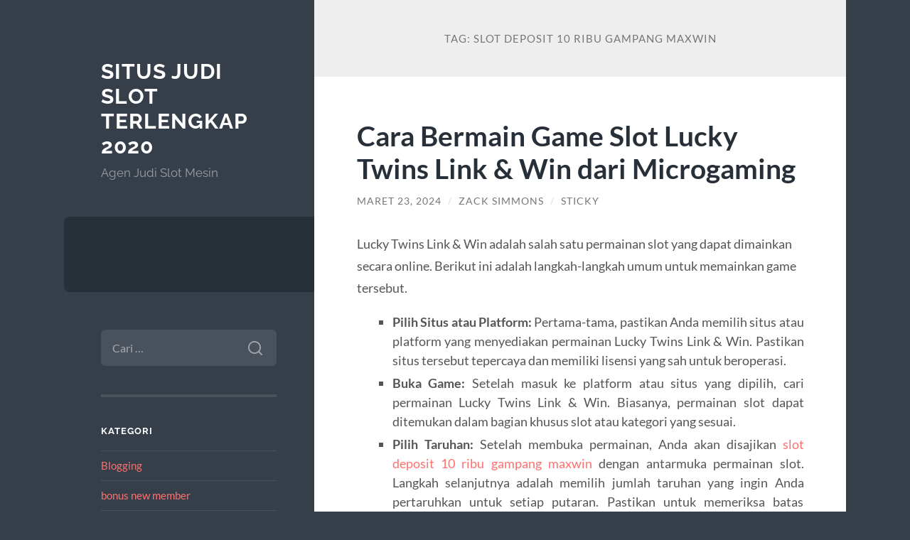

--- FILE ---
content_type: text/html; charset=UTF-8
request_url: https://buildyourlifetoorder.com/tag/slot-deposit-10-ribu-gampang-maxwin/
body_size: 10752
content:
<!DOCTYPE html>

<html lang="id">

	<head>

		<meta charset="UTF-8">
		<meta name="viewport" content="width=device-width, initial-scale=1.0" >

		<link rel="profile" href="https://gmpg.org/xfn/11">

		<meta name='robots' content='index, follow, max-image-preview:large, max-snippet:-1, max-video-preview:-1' />

	<!-- This site is optimized with the Yoast SEO plugin v26.8 - https://yoast.com/product/yoast-seo-wordpress/ -->
	<title>slot deposit 10 ribu gampang maxwin Archives - Situs Judi Slot Terlengkap 2020</title>
	<link rel="canonical" href="https://buildyourlifetoorder.com/tag/slot-deposit-10-ribu-gampang-maxwin/" />
	<meta property="og:locale" content="id_ID" />
	<meta property="og:type" content="article" />
	<meta property="og:title" content="slot deposit 10 ribu gampang maxwin Archives - Situs Judi Slot Terlengkap 2020" />
	<meta property="og:url" content="https://buildyourlifetoorder.com/tag/slot-deposit-10-ribu-gampang-maxwin/" />
	<meta property="og:site_name" content="Situs Judi Slot Terlengkap 2020" />
	<meta name="twitter:card" content="summary_large_image" />
	<script type="application/ld+json" class="yoast-schema-graph">{"@context":"https://schema.org","@graph":[{"@type":"CollectionPage","@id":"https://buildyourlifetoorder.com/tag/slot-deposit-10-ribu-gampang-maxwin/","url":"https://buildyourlifetoorder.com/tag/slot-deposit-10-ribu-gampang-maxwin/","name":"slot deposit 10 ribu gampang maxwin Archives - Situs Judi Slot Terlengkap 2020","isPartOf":{"@id":"https://buildyourlifetoorder.com/#website"},"breadcrumb":{"@id":"https://buildyourlifetoorder.com/tag/slot-deposit-10-ribu-gampang-maxwin/#breadcrumb"},"inLanguage":"id"},{"@type":"BreadcrumbList","@id":"https://buildyourlifetoorder.com/tag/slot-deposit-10-ribu-gampang-maxwin/#breadcrumb","itemListElement":[{"@type":"ListItem","position":1,"name":"Home","item":"https://buildyourlifetoorder.com/"},{"@type":"ListItem","position":2,"name":"slot deposit 10 ribu gampang maxwin"}]},{"@type":"WebSite","@id":"https://buildyourlifetoorder.com/#website","url":"https://buildyourlifetoorder.com/","name":"Situs Judi Slot Terlengkap 2020","description":"Agen Judi Slot Mesin","potentialAction":[{"@type":"SearchAction","target":{"@type":"EntryPoint","urlTemplate":"https://buildyourlifetoorder.com/?s={search_term_string}"},"query-input":{"@type":"PropertyValueSpecification","valueRequired":true,"valueName":"search_term_string"}}],"inLanguage":"id"}]}</script>
	<!-- / Yoast SEO plugin. -->


<link rel="alternate" type="application/rss+xml" title="Situs Judi Slot Terlengkap 2020 &raquo; Feed" href="https://buildyourlifetoorder.com/feed/" />
<link rel="alternate" type="application/rss+xml" title="Situs Judi Slot Terlengkap 2020 &raquo; Umpan Komentar" href="https://buildyourlifetoorder.com/comments/feed/" />
<link rel="alternate" type="application/rss+xml" title="Situs Judi Slot Terlengkap 2020 &raquo; slot deposit 10 ribu gampang maxwin Umpan Tag" href="https://buildyourlifetoorder.com/tag/slot-deposit-10-ribu-gampang-maxwin/feed/" />
<style id='wp-img-auto-sizes-contain-inline-css' type='text/css'>
img:is([sizes=auto i],[sizes^="auto," i]){contain-intrinsic-size:3000px 1500px}
/*# sourceURL=wp-img-auto-sizes-contain-inline-css */
</style>
<style id='wp-emoji-styles-inline-css' type='text/css'>

	img.wp-smiley, img.emoji {
		display: inline !important;
		border: none !important;
		box-shadow: none !important;
		height: 1em !important;
		width: 1em !important;
		margin: 0 0.07em !important;
		vertical-align: -0.1em !important;
		background: none !important;
		padding: 0 !important;
	}
/*# sourceURL=wp-emoji-styles-inline-css */
</style>
<style id='wp-block-library-inline-css' type='text/css'>
:root{--wp-block-synced-color:#7a00df;--wp-block-synced-color--rgb:122,0,223;--wp-bound-block-color:var(--wp-block-synced-color);--wp-editor-canvas-background:#ddd;--wp-admin-theme-color:#007cba;--wp-admin-theme-color--rgb:0,124,186;--wp-admin-theme-color-darker-10:#006ba1;--wp-admin-theme-color-darker-10--rgb:0,107,160.5;--wp-admin-theme-color-darker-20:#005a87;--wp-admin-theme-color-darker-20--rgb:0,90,135;--wp-admin-border-width-focus:2px}@media (min-resolution:192dpi){:root{--wp-admin-border-width-focus:1.5px}}.wp-element-button{cursor:pointer}:root .has-very-light-gray-background-color{background-color:#eee}:root .has-very-dark-gray-background-color{background-color:#313131}:root .has-very-light-gray-color{color:#eee}:root .has-very-dark-gray-color{color:#313131}:root .has-vivid-green-cyan-to-vivid-cyan-blue-gradient-background{background:linear-gradient(135deg,#00d084,#0693e3)}:root .has-purple-crush-gradient-background{background:linear-gradient(135deg,#34e2e4,#4721fb 50%,#ab1dfe)}:root .has-hazy-dawn-gradient-background{background:linear-gradient(135deg,#faaca8,#dad0ec)}:root .has-subdued-olive-gradient-background{background:linear-gradient(135deg,#fafae1,#67a671)}:root .has-atomic-cream-gradient-background{background:linear-gradient(135deg,#fdd79a,#004a59)}:root .has-nightshade-gradient-background{background:linear-gradient(135deg,#330968,#31cdcf)}:root .has-midnight-gradient-background{background:linear-gradient(135deg,#020381,#2874fc)}:root{--wp--preset--font-size--normal:16px;--wp--preset--font-size--huge:42px}.has-regular-font-size{font-size:1em}.has-larger-font-size{font-size:2.625em}.has-normal-font-size{font-size:var(--wp--preset--font-size--normal)}.has-huge-font-size{font-size:var(--wp--preset--font-size--huge)}.has-text-align-center{text-align:center}.has-text-align-left{text-align:left}.has-text-align-right{text-align:right}.has-fit-text{white-space:nowrap!important}#end-resizable-editor-section{display:none}.aligncenter{clear:both}.items-justified-left{justify-content:flex-start}.items-justified-center{justify-content:center}.items-justified-right{justify-content:flex-end}.items-justified-space-between{justify-content:space-between}.screen-reader-text{border:0;clip-path:inset(50%);height:1px;margin:-1px;overflow:hidden;padding:0;position:absolute;width:1px;word-wrap:normal!important}.screen-reader-text:focus{background-color:#ddd;clip-path:none;color:#444;display:block;font-size:1em;height:auto;left:5px;line-height:normal;padding:15px 23px 14px;text-decoration:none;top:5px;width:auto;z-index:100000}html :where(.has-border-color){border-style:solid}html :where([style*=border-top-color]){border-top-style:solid}html :where([style*=border-right-color]){border-right-style:solid}html :where([style*=border-bottom-color]){border-bottom-style:solid}html :where([style*=border-left-color]){border-left-style:solid}html :where([style*=border-width]){border-style:solid}html :where([style*=border-top-width]){border-top-style:solid}html :where([style*=border-right-width]){border-right-style:solid}html :where([style*=border-bottom-width]){border-bottom-style:solid}html :where([style*=border-left-width]){border-left-style:solid}html :where(img[class*=wp-image-]){height:auto;max-width:100%}:where(figure){margin:0 0 1em}html :where(.is-position-sticky){--wp-admin--admin-bar--position-offset:var(--wp-admin--admin-bar--height,0px)}@media screen and (max-width:600px){html :where(.is-position-sticky){--wp-admin--admin-bar--position-offset:0px}}

/*# sourceURL=wp-block-library-inline-css */
</style><style id='global-styles-inline-css' type='text/css'>
:root{--wp--preset--aspect-ratio--square: 1;--wp--preset--aspect-ratio--4-3: 4/3;--wp--preset--aspect-ratio--3-4: 3/4;--wp--preset--aspect-ratio--3-2: 3/2;--wp--preset--aspect-ratio--2-3: 2/3;--wp--preset--aspect-ratio--16-9: 16/9;--wp--preset--aspect-ratio--9-16: 9/16;--wp--preset--color--black: #272F38;--wp--preset--color--cyan-bluish-gray: #abb8c3;--wp--preset--color--white: #fff;--wp--preset--color--pale-pink: #f78da7;--wp--preset--color--vivid-red: #cf2e2e;--wp--preset--color--luminous-vivid-orange: #ff6900;--wp--preset--color--luminous-vivid-amber: #fcb900;--wp--preset--color--light-green-cyan: #7bdcb5;--wp--preset--color--vivid-green-cyan: #00d084;--wp--preset--color--pale-cyan-blue: #8ed1fc;--wp--preset--color--vivid-cyan-blue: #0693e3;--wp--preset--color--vivid-purple: #9b51e0;--wp--preset--color--accent: #FF706C;--wp--preset--color--dark-gray: #444;--wp--preset--color--medium-gray: #666;--wp--preset--color--light-gray: #888;--wp--preset--gradient--vivid-cyan-blue-to-vivid-purple: linear-gradient(135deg,rgb(6,147,227) 0%,rgb(155,81,224) 100%);--wp--preset--gradient--light-green-cyan-to-vivid-green-cyan: linear-gradient(135deg,rgb(122,220,180) 0%,rgb(0,208,130) 100%);--wp--preset--gradient--luminous-vivid-amber-to-luminous-vivid-orange: linear-gradient(135deg,rgb(252,185,0) 0%,rgb(255,105,0) 100%);--wp--preset--gradient--luminous-vivid-orange-to-vivid-red: linear-gradient(135deg,rgb(255,105,0) 0%,rgb(207,46,46) 100%);--wp--preset--gradient--very-light-gray-to-cyan-bluish-gray: linear-gradient(135deg,rgb(238,238,238) 0%,rgb(169,184,195) 100%);--wp--preset--gradient--cool-to-warm-spectrum: linear-gradient(135deg,rgb(74,234,220) 0%,rgb(151,120,209) 20%,rgb(207,42,186) 40%,rgb(238,44,130) 60%,rgb(251,105,98) 80%,rgb(254,248,76) 100%);--wp--preset--gradient--blush-light-purple: linear-gradient(135deg,rgb(255,206,236) 0%,rgb(152,150,240) 100%);--wp--preset--gradient--blush-bordeaux: linear-gradient(135deg,rgb(254,205,165) 0%,rgb(254,45,45) 50%,rgb(107,0,62) 100%);--wp--preset--gradient--luminous-dusk: linear-gradient(135deg,rgb(255,203,112) 0%,rgb(199,81,192) 50%,rgb(65,88,208) 100%);--wp--preset--gradient--pale-ocean: linear-gradient(135deg,rgb(255,245,203) 0%,rgb(182,227,212) 50%,rgb(51,167,181) 100%);--wp--preset--gradient--electric-grass: linear-gradient(135deg,rgb(202,248,128) 0%,rgb(113,206,126) 100%);--wp--preset--gradient--midnight: linear-gradient(135deg,rgb(2,3,129) 0%,rgb(40,116,252) 100%);--wp--preset--font-size--small: 16px;--wp--preset--font-size--medium: 20px;--wp--preset--font-size--large: 24px;--wp--preset--font-size--x-large: 42px;--wp--preset--font-size--regular: 18px;--wp--preset--font-size--larger: 32px;--wp--preset--spacing--20: 0.44rem;--wp--preset--spacing--30: 0.67rem;--wp--preset--spacing--40: 1rem;--wp--preset--spacing--50: 1.5rem;--wp--preset--spacing--60: 2.25rem;--wp--preset--spacing--70: 3.38rem;--wp--preset--spacing--80: 5.06rem;--wp--preset--shadow--natural: 6px 6px 9px rgba(0, 0, 0, 0.2);--wp--preset--shadow--deep: 12px 12px 50px rgba(0, 0, 0, 0.4);--wp--preset--shadow--sharp: 6px 6px 0px rgba(0, 0, 0, 0.2);--wp--preset--shadow--outlined: 6px 6px 0px -3px rgb(255, 255, 255), 6px 6px rgb(0, 0, 0);--wp--preset--shadow--crisp: 6px 6px 0px rgb(0, 0, 0);}:where(.is-layout-flex){gap: 0.5em;}:where(.is-layout-grid){gap: 0.5em;}body .is-layout-flex{display: flex;}.is-layout-flex{flex-wrap: wrap;align-items: center;}.is-layout-flex > :is(*, div){margin: 0;}body .is-layout-grid{display: grid;}.is-layout-grid > :is(*, div){margin: 0;}:where(.wp-block-columns.is-layout-flex){gap: 2em;}:where(.wp-block-columns.is-layout-grid){gap: 2em;}:where(.wp-block-post-template.is-layout-flex){gap: 1.25em;}:where(.wp-block-post-template.is-layout-grid){gap: 1.25em;}.has-black-color{color: var(--wp--preset--color--black) !important;}.has-cyan-bluish-gray-color{color: var(--wp--preset--color--cyan-bluish-gray) !important;}.has-white-color{color: var(--wp--preset--color--white) !important;}.has-pale-pink-color{color: var(--wp--preset--color--pale-pink) !important;}.has-vivid-red-color{color: var(--wp--preset--color--vivid-red) !important;}.has-luminous-vivid-orange-color{color: var(--wp--preset--color--luminous-vivid-orange) !important;}.has-luminous-vivid-amber-color{color: var(--wp--preset--color--luminous-vivid-amber) !important;}.has-light-green-cyan-color{color: var(--wp--preset--color--light-green-cyan) !important;}.has-vivid-green-cyan-color{color: var(--wp--preset--color--vivid-green-cyan) !important;}.has-pale-cyan-blue-color{color: var(--wp--preset--color--pale-cyan-blue) !important;}.has-vivid-cyan-blue-color{color: var(--wp--preset--color--vivid-cyan-blue) !important;}.has-vivid-purple-color{color: var(--wp--preset--color--vivid-purple) !important;}.has-black-background-color{background-color: var(--wp--preset--color--black) !important;}.has-cyan-bluish-gray-background-color{background-color: var(--wp--preset--color--cyan-bluish-gray) !important;}.has-white-background-color{background-color: var(--wp--preset--color--white) !important;}.has-pale-pink-background-color{background-color: var(--wp--preset--color--pale-pink) !important;}.has-vivid-red-background-color{background-color: var(--wp--preset--color--vivid-red) !important;}.has-luminous-vivid-orange-background-color{background-color: var(--wp--preset--color--luminous-vivid-orange) !important;}.has-luminous-vivid-amber-background-color{background-color: var(--wp--preset--color--luminous-vivid-amber) !important;}.has-light-green-cyan-background-color{background-color: var(--wp--preset--color--light-green-cyan) !important;}.has-vivid-green-cyan-background-color{background-color: var(--wp--preset--color--vivid-green-cyan) !important;}.has-pale-cyan-blue-background-color{background-color: var(--wp--preset--color--pale-cyan-blue) !important;}.has-vivid-cyan-blue-background-color{background-color: var(--wp--preset--color--vivid-cyan-blue) !important;}.has-vivid-purple-background-color{background-color: var(--wp--preset--color--vivid-purple) !important;}.has-black-border-color{border-color: var(--wp--preset--color--black) !important;}.has-cyan-bluish-gray-border-color{border-color: var(--wp--preset--color--cyan-bluish-gray) !important;}.has-white-border-color{border-color: var(--wp--preset--color--white) !important;}.has-pale-pink-border-color{border-color: var(--wp--preset--color--pale-pink) !important;}.has-vivid-red-border-color{border-color: var(--wp--preset--color--vivid-red) !important;}.has-luminous-vivid-orange-border-color{border-color: var(--wp--preset--color--luminous-vivid-orange) !important;}.has-luminous-vivid-amber-border-color{border-color: var(--wp--preset--color--luminous-vivid-amber) !important;}.has-light-green-cyan-border-color{border-color: var(--wp--preset--color--light-green-cyan) !important;}.has-vivid-green-cyan-border-color{border-color: var(--wp--preset--color--vivid-green-cyan) !important;}.has-pale-cyan-blue-border-color{border-color: var(--wp--preset--color--pale-cyan-blue) !important;}.has-vivid-cyan-blue-border-color{border-color: var(--wp--preset--color--vivid-cyan-blue) !important;}.has-vivid-purple-border-color{border-color: var(--wp--preset--color--vivid-purple) !important;}.has-vivid-cyan-blue-to-vivid-purple-gradient-background{background: var(--wp--preset--gradient--vivid-cyan-blue-to-vivid-purple) !important;}.has-light-green-cyan-to-vivid-green-cyan-gradient-background{background: var(--wp--preset--gradient--light-green-cyan-to-vivid-green-cyan) !important;}.has-luminous-vivid-amber-to-luminous-vivid-orange-gradient-background{background: var(--wp--preset--gradient--luminous-vivid-amber-to-luminous-vivid-orange) !important;}.has-luminous-vivid-orange-to-vivid-red-gradient-background{background: var(--wp--preset--gradient--luminous-vivid-orange-to-vivid-red) !important;}.has-very-light-gray-to-cyan-bluish-gray-gradient-background{background: var(--wp--preset--gradient--very-light-gray-to-cyan-bluish-gray) !important;}.has-cool-to-warm-spectrum-gradient-background{background: var(--wp--preset--gradient--cool-to-warm-spectrum) !important;}.has-blush-light-purple-gradient-background{background: var(--wp--preset--gradient--blush-light-purple) !important;}.has-blush-bordeaux-gradient-background{background: var(--wp--preset--gradient--blush-bordeaux) !important;}.has-luminous-dusk-gradient-background{background: var(--wp--preset--gradient--luminous-dusk) !important;}.has-pale-ocean-gradient-background{background: var(--wp--preset--gradient--pale-ocean) !important;}.has-electric-grass-gradient-background{background: var(--wp--preset--gradient--electric-grass) !important;}.has-midnight-gradient-background{background: var(--wp--preset--gradient--midnight) !important;}.has-small-font-size{font-size: var(--wp--preset--font-size--small) !important;}.has-medium-font-size{font-size: var(--wp--preset--font-size--medium) !important;}.has-large-font-size{font-size: var(--wp--preset--font-size--large) !important;}.has-x-large-font-size{font-size: var(--wp--preset--font-size--x-large) !important;}
/*# sourceURL=global-styles-inline-css */
</style>

<style id='classic-theme-styles-inline-css' type='text/css'>
/*! This file is auto-generated */
.wp-block-button__link{color:#fff;background-color:#32373c;border-radius:9999px;box-shadow:none;text-decoration:none;padding:calc(.667em + 2px) calc(1.333em + 2px);font-size:1.125em}.wp-block-file__button{background:#32373c;color:#fff;text-decoration:none}
/*# sourceURL=/wp-includes/css/classic-themes.min.css */
</style>
<link rel='stylesheet' id='wilson_fonts-css' href='https://buildyourlifetoorder.com/wp-content/themes/wilson/assets/css/fonts.css?ver=6.9' type='text/css' media='all' />
<link rel='stylesheet' id='wilson_style-css' href='https://buildyourlifetoorder.com/wp-content/themes/wilson/style.css?ver=2.1.3' type='text/css' media='all' />
<script type="text/javascript" src="https://buildyourlifetoorder.com/wp-includes/js/jquery/jquery.min.js?ver=3.7.1" id="jquery-core-js"></script>
<script type="text/javascript" src="https://buildyourlifetoorder.com/wp-includes/js/jquery/jquery-migrate.min.js?ver=3.4.1" id="jquery-migrate-js"></script>
<script type="text/javascript" src="https://buildyourlifetoorder.com/wp-content/themes/wilson/assets/js/global.js?ver=2.1.3" id="wilson_global-js"></script>
<link rel="https://api.w.org/" href="https://buildyourlifetoorder.com/wp-json/" /><link rel="alternate" title="JSON" type="application/json" href="https://buildyourlifetoorder.com/wp-json/wp/v2/tags/522" /><link rel="EditURI" type="application/rsd+xml" title="RSD" href="https://buildyourlifetoorder.com/xmlrpc.php?rsd" />
<meta name="generator" content="WordPress 6.9" />

	</head>
	
	<body class="archive tag tag-slot-deposit-10-ribu-gampang-maxwin tag-522 wp-theme-wilson">

		
		<a class="skip-link button" href="#site-content">Skip to the content</a>
	
		<div class="wrapper">
	
			<header class="sidebar" id="site-header">
							
				<div class="blog-header">

									
						<div class="blog-info">
						
															<div class="blog-title">
									<a href="https://buildyourlifetoorder.com" rel="home">Situs Judi Slot Terlengkap 2020</a>
								</div>
														
															<p class="blog-description">Agen Judi Slot Mesin</p>
													
						</div><!-- .blog-info -->
						
					
				</div><!-- .blog-header -->
				
				<div class="nav-toggle toggle">
				
					<p>
						<span class="show">Show menu</span>
						<span class="hide">Hide menu</span>
					</p>
				
					<div class="bars">
							
						<div class="bar"></div>
						<div class="bar"></div>
						<div class="bar"></div>
						
						<div class="clear"></div>
						
					</div><!-- .bars -->
				
				</div><!-- .nav-toggle -->
				
				<div class="blog-menu">
			
					<ul class="navigation">
					
																		
					</ul><!-- .navigation -->
				</div><!-- .blog-menu -->
				
				<div class="mobile-menu">
						 
					<ul class="navigation">
					
												
					</ul>
					 
				</div><!-- .mobile-menu -->
				
				
					<div class="widgets" role="complementary">
					
						<div id="search-2" class="widget widget_search"><div class="widget-content"><form role="search" method="get" class="search-form" action="https://buildyourlifetoorder.com/">
				<label>
					<span class="screen-reader-text">Cari untuk:</span>
					<input type="search" class="search-field" placeholder="Cari &hellip;" value="" name="s" />
				</label>
				<input type="submit" class="search-submit" value="Cari" />
			</form></div></div><div id="categories-2" class="widget widget_categories"><div class="widget-content"><h3 class="widget-title">Kategori</h3>
			<ul>
					<li class="cat-item cat-item-2"><a href="https://buildyourlifetoorder.com/category/blogging/">Blogging</a>
</li>
	<li class="cat-item cat-item-825"><a href="https://buildyourlifetoorder.com/category/bonus-new-member/">bonus new member</a>
</li>
	<li class="cat-item cat-item-680"><a href="https://buildyourlifetoorder.com/category/gates-of-olympus/">Gates Of Olympus</a>
</li>
	<li class="cat-item cat-item-478"><a href="https://buildyourlifetoorder.com/category/judi-online/">judi online</a>
</li>
	<li class="cat-item cat-item-751"><a href="https://buildyourlifetoorder.com/category/mahjong-ways/">mahjong ways</a>
</li>
	<li class="cat-item cat-item-268"><a href="https://buildyourlifetoorder.com/category/radiumplay/">RADIUMPLAY</a>
</li>
	<li class="cat-item cat-item-299"><a href="https://buildyourlifetoorder.com/category/sbobet/">sbobet</a>
</li>
	<li class="cat-item cat-item-233"><a href="https://buildyourlifetoorder.com/category/slot/">slot</a>
</li>
	<li class="cat-item cat-item-713"><a href="https://buildyourlifetoorder.com/category/slot-bet-100/">slot bet 100</a>
</li>
	<li class="cat-item cat-item-716"><a href="https://buildyourlifetoorder.com/category/slot-gacor/">slot gacor</a>
</li>
	<li class="cat-item cat-item-832"><a href="https://buildyourlifetoorder.com/category/slot-maxwin/">slot maxwin</a>
</li>
	<li class="cat-item cat-item-300"><a href="https://buildyourlifetoorder.com/category/slot-nexus/">slot nexus</a>
</li>
	<li class="cat-item cat-item-744"><a href="https://buildyourlifetoorder.com/category/slot777/">slot777</a>
</li>
	<li class="cat-item cat-item-258"><a href="https://buildyourlifetoorder.com/category/slot88/">slot88</a>
</li>
	<li class="cat-item cat-item-718"><a href="https://buildyourlifetoorder.com/category/starlight-princess/">starlight princess</a>
</li>
			</ul>

			</div></div>
		<div id="recent-posts-2" class="widget widget_recent_entries"><div class="widget-content">
		<h3 class="widget-title">Pos-pos Terbaru</h3>
		<ul>
											<li>
					<a href="https://buildyourlifetoorder.com/link-slot-gacor-terbaik-untuk-pemain-yang-ingin-hasil-maksimal/">Link Slot Gacor Terbaik untuk Pemain yang Ingin Hasil Maksimal</a>
									</li>
											<li>
					<a href="https://buildyourlifetoorder.com/airbet88-sebagai-solusi-hiburan-online-yang-fleksibel-24-jam-nonstop/">Airbet88 sebagai Solusi Hiburan Online yang Fleksibel 24 Jam Nonstop</a>
									</li>
											<li>
					<a href="https://buildyourlifetoorder.com/rekomendasi-situs-slot-bonus-100-deposit-awal-paling-gacor-malam-ini/">Rekomendasi Situs Slot Bonus 100% Deposit Awal Paling Gacor Malam Ini</a>
									</li>
											<li>
					<a href="https://buildyourlifetoorder.com/strategi-reverse-spin-teknik-anti-mainstream-yang-dipakai-player-tingkat-dunia/">Strategi Reverse Spin: Teknik Anti-Mainstream yang Dipakai Player Tingkat Dunia</a>
									</li>
											<li>
					<a href="https://buildyourlifetoorder.com/mapan99-scatter-menguat-wild-rapat-pola-hangat-beranjak-ke-zona-momentum/">MAPAN99: Scatter Menguat, Wild Rapat, Pola Hangat Beranjak ke Zona Momentum</a>
									</li>
					</ul>

		</div></div><div id="tag_cloud-2" class="widget widget_tag_cloud"><div class="widget-content"><h3 class="widget-title">Tag</h3><div class="tagcloud"><a href="https://buildyourlifetoorder.com/tag/bonus-new-member/" class="tag-cloud-link tag-link-40 tag-link-position-1" style="font-size: 13.846153846154pt;" aria-label="bonus new member (23 item)">bonus new member</a>
<a href="https://buildyourlifetoorder.com/tag/daftar-sbobet/" class="tag-cloud-link tag-link-159 tag-link-position-2" style="font-size: 8.6153846153846pt;" aria-label="daftar sbobet (10 item)">daftar sbobet</a>
<a href="https://buildyourlifetoorder.com/tag/gadunslot/" class="tag-cloud-link tag-link-363 tag-link-position-3" style="font-size: 9.2307692307692pt;" aria-label="gadunslot (11 item)">gadunslot</a>
<a href="https://buildyourlifetoorder.com/tag/gadun-slot/" class="tag-cloud-link tag-link-364 tag-link-position-4" style="font-size: 8.6153846153846pt;" aria-label="gadun slot (10 item)">gadun slot</a>
<a href="https://buildyourlifetoorder.com/tag/judi-bola/" class="tag-cloud-link tag-link-206 tag-link-position-5" style="font-size: 13.230769230769pt;" aria-label="judi bola (21 item)">judi bola</a>
<a href="https://buildyourlifetoorder.com/tag/judi-online/" class="tag-cloud-link tag-link-75 tag-link-position-6" style="font-size: 12.923076923077pt;" aria-label="judi online (20 item)">judi online</a>
<a href="https://buildyourlifetoorder.com/tag/link-slot-gacor/" class="tag-cloud-link tag-link-11 tag-link-position-7" style="font-size: 11.076923076923pt;" aria-label="link slot gacor (15 item)">link slot gacor</a>
<a href="https://buildyourlifetoorder.com/tag/mahjong/" class="tag-cloud-link tag-link-550 tag-link-position-8" style="font-size: 8pt;" aria-label="mahjong (9 item)">mahjong</a>
<a href="https://buildyourlifetoorder.com/tag/mahjong-slot/" class="tag-cloud-link tag-link-139 tag-link-position-9" style="font-size: 11.538461538462pt;" aria-label="mahjong slot (16 item)">mahjong slot</a>
<a href="https://buildyourlifetoorder.com/tag/mahjong-ways/" class="tag-cloud-link tag-link-354 tag-link-position-10" style="font-size: 10.769230769231pt;" aria-label="Mahjong Ways (14 item)">Mahjong Ways</a>
<a href="https://buildyourlifetoorder.com/tag/mahjong-ways-2/" class="tag-cloud-link tag-link-151 tag-link-position-11" style="font-size: 12pt;" aria-label="mahjong ways 2 (17 item)">mahjong ways 2</a>
<a href="https://buildyourlifetoorder.com/tag/olympus-1000/" class="tag-cloud-link tag-link-544 tag-link-position-12" style="font-size: 8pt;" aria-label="olympus 1000 (9 item)">olympus 1000</a>
<a href="https://buildyourlifetoorder.com/tag/pragmatic-play/" class="tag-cloud-link tag-link-96 tag-link-position-13" style="font-size: 8.6153846153846pt;" aria-label="pragmatic play (10 item)">pragmatic play</a>
<a href="https://buildyourlifetoorder.com/tag/sbobet/" class="tag-cloud-link tag-link-72 tag-link-position-14" style="font-size: 16.769230769231pt;" aria-label="sbobet (36 item)">sbobet</a>
<a href="https://buildyourlifetoorder.com/tag/sbobet88/" class="tag-cloud-link tag-link-179 tag-link-position-15" style="font-size: 13.538461538462pt;" aria-label="sbobet88 (22 item)">sbobet88</a>
<a href="https://buildyourlifetoorder.com/tag/server-thailand/" class="tag-cloud-link tag-link-215 tag-link-position-16" style="font-size: 8.6153846153846pt;" aria-label="server thailand (10 item)">server thailand</a>
<a href="https://buildyourlifetoorder.com/tag/situs-judi-bola/" class="tag-cloud-link tag-link-205 tag-link-position-17" style="font-size: 12.615384615385pt;" aria-label="situs judi bola (19 item)">situs judi bola</a>
<a href="https://buildyourlifetoorder.com/tag/situs-slot/" class="tag-cloud-link tag-link-149 tag-link-position-18" style="font-size: 10.769230769231pt;" aria-label="situs slot (14 item)">situs slot</a>
<a href="https://buildyourlifetoorder.com/tag/situs-slot-gacor/" class="tag-cloud-link tag-link-10 tag-link-position-19" style="font-size: 14.153846153846pt;" aria-label="Situs Slot Gacor (24 item)">Situs Slot Gacor</a>
<a href="https://buildyourlifetoorder.com/tag/situs-slot-online/" class="tag-cloud-link tag-link-98 tag-link-position-20" style="font-size: 9.2307692307692pt;" aria-label="situs slot online (11 item)">situs slot online</a>
<a href="https://buildyourlifetoorder.com/tag/slot/" class="tag-cloud-link tag-link-13 tag-link-position-21" style="font-size: 21.230769230769pt;" aria-label="Slot (71 item)">Slot</a>
<a href="https://buildyourlifetoorder.com/tag/slot777/" class="tag-cloud-link tag-link-255 tag-link-position-22" style="font-size: 12.923076923077pt;" aria-label="slot777 (20 item)">slot777</a>
<a href="https://buildyourlifetoorder.com/tag/slot-777/" class="tag-cloud-link tag-link-207 tag-link-position-23" style="font-size: 8.6153846153846pt;" aria-label="slot 777 (10 item)">slot 777</a>
<a href="https://buildyourlifetoorder.com/tag/slot777-gacor/" class="tag-cloud-link tag-link-256 tag-link-position-24" style="font-size: 8pt;" aria-label="slot777 gacor (9 item)">slot777 gacor</a>
<a href="https://buildyourlifetoorder.com/tag/slot-bet-100/" class="tag-cloud-link tag-link-166 tag-link-position-25" style="font-size: 10.307692307692pt;" aria-label="Slot Bet 100 (13 item)">Slot Bet 100</a>
<a href="https://buildyourlifetoorder.com/tag/slot-bet-100-perak/" class="tag-cloud-link tag-link-167 tag-link-position-26" style="font-size: 8pt;" aria-label="Slot Bet 100 Perak (9 item)">Slot Bet 100 Perak</a>
<a href="https://buildyourlifetoorder.com/tag/slot-bet-200/" class="tag-cloud-link tag-link-165 tag-link-position-27" style="font-size: 10.769230769231pt;" aria-label="Slot Bet 200 (14 item)">Slot Bet 200</a>
<a href="https://buildyourlifetoorder.com/tag/slot-bet-kecil/" class="tag-cloud-link tag-link-306 tag-link-position-28" style="font-size: 11.076923076923pt;" aria-label="slot bet kecil (15 item)">slot bet kecil</a>
<a href="https://buildyourlifetoorder.com/tag/slot-bonus/" class="tag-cloud-link tag-link-110 tag-link-position-29" style="font-size: 12.307692307692pt;" aria-label="Slot Bonus (18 item)">Slot Bonus</a>
<a href="https://buildyourlifetoorder.com/tag/slot-bonus-new-member/" class="tag-cloud-link tag-link-42 tag-link-position-30" style="font-size: 8pt;" aria-label="slot bonus new member (9 item)">slot bonus new member</a>
<a href="https://buildyourlifetoorder.com/tag/slot-gacor/" class="tag-cloud-link tag-link-8 tag-link-position-31" style="font-size: 21.538461538462pt;" aria-label="slot gacor (75 item)">slot gacor</a>
<a href="https://buildyourlifetoorder.com/tag/slot-gacor-777/" class="tag-cloud-link tag-link-322 tag-link-position-32" style="font-size: 8.6153846153846pt;" aria-label="slot gacor 777 (10 item)">slot gacor 777</a>
<a href="https://buildyourlifetoorder.com/tag/slot-gacor-gampang-menang/" class="tag-cloud-link tag-link-15 tag-link-position-33" style="font-size: 15.076923076923pt;" aria-label="Slot Gacor Gampang Menang (28 item)">Slot Gacor Gampang Menang</a>
<a href="https://buildyourlifetoorder.com/tag/slot-gacor-hari-ini/" class="tag-cloud-link tag-link-19 tag-link-position-34" style="font-size: 14.307692307692pt;" aria-label="Slot Gacor Hari ini (25 item)">Slot Gacor Hari ini</a>
<a href="https://buildyourlifetoorder.com/tag/slot-gacor-maxwin/" class="tag-cloud-link tag-link-17 tag-link-position-35" style="font-size: 9.2307692307692pt;" aria-label="Slot gacor maxwin (11 item)">Slot gacor maxwin</a>
<a href="https://buildyourlifetoorder.com/tag/slot-mahjong/" class="tag-cloud-link tag-link-355 tag-link-position-36" style="font-size: 10.769230769231pt;" aria-label="Slot Mahjong (14 item)">Slot Mahjong</a>
<a href="https://buildyourlifetoorder.com/tag/slot-mahjong-ways/" class="tag-cloud-link tag-link-140 tag-link-position-37" style="font-size: 8.6153846153846pt;" aria-label="slot mahjong ways (10 item)">slot mahjong ways</a>
<a href="https://buildyourlifetoorder.com/tag/slot-online/" class="tag-cloud-link tag-link-14 tag-link-position-38" style="font-size: 22pt;" aria-label="Slot Online (80 item)">Slot Online</a>
<a href="https://buildyourlifetoorder.com/tag/slot-server-thailand/" class="tag-cloud-link tag-link-214 tag-link-position-39" style="font-size: 9.2307692307692pt;" aria-label="slot server thailand (11 item)">slot server thailand</a>
<a href="https://buildyourlifetoorder.com/tag/slot-spaceman/" class="tag-cloud-link tag-link-438 tag-link-position-40" style="font-size: 12.923076923077pt;" aria-label="Slot Spaceman (20 item)">Slot Spaceman</a>
<a href="https://buildyourlifetoorder.com/tag/slot-terbaru/" class="tag-cloud-link tag-link-12 tag-link-position-41" style="font-size: 10.769230769231pt;" aria-label="Slot Terbaru (14 item)">Slot Terbaru</a>
<a href="https://buildyourlifetoorder.com/tag/slot-thailand/" class="tag-cloud-link tag-link-213 tag-link-position-42" style="font-size: 13.538461538462pt;" aria-label="slot thailand (22 item)">slot thailand</a>
<a href="https://buildyourlifetoorder.com/tag/spaceman/" class="tag-cloud-link tag-link-435 tag-link-position-43" style="font-size: 13.846153846154pt;" aria-label="Spaceman (23 item)">Spaceman</a>
<a href="https://buildyourlifetoorder.com/tag/spaceman-pragmatic/" class="tag-cloud-link tag-link-479 tag-link-position-44" style="font-size: 9.2307692307692pt;" aria-label="spaceman pragmatic (11 item)">spaceman pragmatic</a>
<a href="https://buildyourlifetoorder.com/tag/spaceman-slot/" class="tag-cloud-link tag-link-436 tag-link-position-45" style="font-size: 14.153846153846pt;" aria-label="Spaceman Slot (24 item)">Spaceman Slot</a></div>
</div></div>						
					</div><!-- .widgets -->
					
													
			</header><!-- .sidebar -->

			<main class="content" id="site-content">	
		<header class="archive-header">
		
							<h1 class="archive-title">Tag: <span>slot deposit 10 ribu gampang maxwin</span></h1>
			
						
		</header><!-- .archive-header -->
					
	
	<div class="posts">
			
				
			<article id="post-1184" class="post-1184 post type-post status-publish format-standard hentry category-judi-online category-slot category-slot88 tag-daftar-slot-deposit-10-ribu tag-situs-slot-deposit-10-ribu tag-slot-deposit-10-ribu tag-slot-deposit-10-ribu-gacor tag-slot-deposit-10-ribu-gampang-maxwin">
		
				
<div class="post-inner">

	
		<header class="post-header">
			
			<h2 class="post-title">
				<a href="https://buildyourlifetoorder.com/cara-bermain-game-slot-lucky-twins-link-win-dari-microgaming/" rel="bookmark">Cara Bermain Game Slot Lucky Twins Link &amp; Win dari Microgaming</a>
			</h2>
			
					
		<div class="post-meta">
		
			<span class="post-date"><a href="https://buildyourlifetoorder.com/cara-bermain-game-slot-lucky-twins-link-win-dari-microgaming/">Maret 23, 2024</a></span>
			
			<span class="date-sep"> / </span>
				
			<span class="post-author"><a href="https://buildyourlifetoorder.com/author/wpadmin/" title="Pos-pos oleh Zack Simmons" rel="author">Zack Simmons</a></span>
			
						
			 
			
				<span class="date-sep"> / </span>
			
				Sticky			
						
												
		</div><!-- .post-meta -->

					
		</header><!-- .post-header -->

	
		
		<div class="post-content">
		
			<p>Lucky Twins Link &amp; Win adalah salah satu permainan slot yang dapat dimainkan secara online. Berikut ini adalah langkah-langkah umum untuk memainkan game tersebut.</p>
<ul style="list-style-type: square;">
<li style="text-align: justify;"><strong>Pilih Situs atau Platform:</strong> Pertama-tama, pastikan Anda memilih situs atau platform yang menyediakan permainan Lucky Twins Link &amp; Win. Pastikan situs tersebut tepercaya dan memiliki lisensi yang sah untuk beroperasi.</li>
<li style="text-align: justify;"><strong>Buka Game:</strong> Setelah masuk ke platform atau situs yang dipilih, cari permainan Lucky Twins Link &amp; Win. Biasanya, permainan slot dapat ditemukan dalam bagian khusus slot atau kategori yang sesuai.</li>
<li style="text-align: justify;"><strong>Pilih Taruhan:</strong> Setelah membuka permainan, Anda akan disajikan <a href="https://pa-gunungsitoli.net/">slot deposit 10 ribu gampang maxwin</a> dengan antarmuka permainan slot. Langkah selanjutnya adalah memilih jumlah taruhan yang ingin Anda pertaruhkan untuk setiap putaran. Pastikan untuk memeriksa batas taruhan minimum dan maksimum yang berlaku.</li>
<li style="text-align: justify;"><strong>Putar Gulungan:</strong> Setelah menentukan taruhan Anda, Anda dapat mulai memutar gulungan dengan menekan tombol \&#8221;Putar\&#8221; atau \&#8221;Spin\&#8221;. Gulungan akan berputar dan berhenti secara acak setelah beberapa saat.</li>
<li style="text-align: justify;"><strong>Periksa Kemenangan:</strong> Jika setelah gulungan berhenti Anda mendapatkan kombinasi simbol yang sesuai, Anda akan memenangkan hadiah sesuai dengan tabel pembayaran permainan. Beberapa kombinasi simbol mungkin mengaktifkan fitur bonus atau putaran gratis.</li>
<li style="text-align: justify;"><strong>Fitur Khusus:</strong> Lucky Twins Link &amp; Win mungkin memiliki fitur khusus seperti fitur jackpot progresif atau fitur bonus tambahan. Pastikan untuk membaca aturan permainan dan memahami fitur-fitur tersebut untuk meningkatkan peluang Anda memenangkan hadiah besar.</li>
<li style="text-align: justify;"><strong>Mainkan dengan Bijak:</strong> Ingatlah bahwa permainan slot adalah permainan keberuntungan. Pastikan untuk bermain dengan bijak dan tetapkan batasan taruhan sesuai dengan anggaran Anda. Jangan pernah berjudi dengan uang yang tidak bisa Anda relakan.</li>
<li style="text-align: justify;"><strong>Penarikan Kemenangan:</strong> Jika Anda berhasil memenangkan hadiah, pastikan untuk menggunakan opsi penarikan yang disediakan oleh situs atau platform tempat Anda bermain. Ikuti prosedur penarikan yang berlaku untuk mendapatkan kemenangan Anda.</li>
</ul>
<h2 style="text-align: justify;">Fitur Slot Lucky Twins Link &amp; Win</h2>
<p style="text-align: justify;">Lucky Twins Link &amp; Win adalah permainan slot yang menarik dengan beberapa fitur khusus yang dapat meningkatkan pengalaman bermain Anda. Berikut adalah beberapa fitur yang mungkin Anda temui dalam permainan ini.</p>
<ul style="list-style-type: square;">
<li style="text-align: justify;"><strong>Simbol Wild:</strong> Simbol Wild biasanya mewakili simbol pengganti dalam permainan slot. Dalam Lucky Twins Link &amp; Win, simbol Wild dapat menggantikan simbol lain untuk membentuk kombinasi pemenang yang lebih baik.</li>
<li style="text-align: justify;"><strong>Simbol Scatter:</strong> Simbol Scatter biasanya mengaktifkan putaran bonus atau fitur tambahan dalam permainan slot. Jika Anda mendapatkan sejumlah simbol Scatter yang sesuai, Anda mungkin dapat memicu putaran gratis atau fitur bonus lainnya.</li>
<li style="text-align: justify;"><strong>Putaran Gratis:</strong> Fitur putaran gratis memberi Anda kesempatan untuk memutar gulungan tanpa harus mempertaruhkan uang Anda sendiri. Dalam Lucky Twins Link &amp; Win, putaran gratis bisa diaktifkan oleh simbol Scatter atau kombinasi simbol tertentu.</li>
<li style="text-align: justify;"><strong>Fitur Jackpot:</strong> Beberapa permainan slot memiliki fitur jackpot progresif di mana jumlah jackpot terus meningkat seiring dengan waktu dan taruhan yang ditempatkan oleh pemain. Fitur jackpot semacam ini menawarkan kesempatan untuk memenangkan hadiah besar yang bisa sangat menguntungkan.</li>
<li style="text-align: justify;"><strong>Bonus Tambahan:</strong> Selain putaran gratis dan fitur jackpot, Lucky Twins Link &amp; Win mungkin juga menawarkan bonus tambahan seperti putaran bonus interaktif, pengganda kemenangan, atau fitur unik lainnya yang meningkatkan kesenangan dan potensi kemenangan Anda.</li>
<li style="text-align: justify;"><strong>Fitur Link &amp; Win:</strong> Ini adalah fitur unik dalam permainan Lucky Twins Link &amp; Win di mana Anda dapat mengumpulkan simbol koin emas untuk memicu putaran bonus khusus. Dalam putaran bonus ini, Anda memiliki kesempatan untuk memenangkan hadiah koin besar.</li>
</ul>
<p style="text-align: justify;">Pastikan untuk membaca aturan permainan dan tabel pembayaran yang disediakan oleh permainan Lucky Twins Link &amp; Win untuk memahami dengan baik semua fitur yang ditawarkan. Memahami fitur-fitur ini akan membantu Anda meningkatkan peluang Anda untuk memenangkan hadiah yang lebih besar dan meningkatkan kesenangan bermain Anda.</p>

		</div><!-- .post-content -->

	
</div><!-- .post-inner -->									
			</article><!-- .post -->
											
			
	</div><!-- .posts -->

			<footer class="footer section large-padding bg-dark clear" id="site-footer">

			
			<div class="credits">
				
				<p class="credits-left">&copy; 2026 <a href="https://buildyourlifetoorder.com">Situs Judi Slot Terlengkap 2020</a></p>
				
				<p class="credits-right"><span>Theme by <a href="https://andersnoren.se">Anders Nor&eacute;n</a></span> &mdash; <a class="tothetop" href="#site-header">Up &uarr;</a></p>
				
			</div><!-- .credits -->
		
		</footer><!-- #site-footer -->
		
	</main><!-- #site-content -->
	
</div><!-- .wrapper -->

<script type="speculationrules">
{"prefetch":[{"source":"document","where":{"and":[{"href_matches":"/*"},{"not":{"href_matches":["/wp-*.php","/wp-admin/*","/wp-content/uploads/*","/wp-content/*","/wp-content/plugins/*","/wp-content/themes/wilson/*","/*\\?(.+)"]}},{"not":{"selector_matches":"a[rel~=\"nofollow\"]"}},{"not":{"selector_matches":".no-prefetch, .no-prefetch a"}}]},"eagerness":"conservative"}]}
</script>
<script id="wp-emoji-settings" type="application/json">
{"baseUrl":"https://s.w.org/images/core/emoji/17.0.2/72x72/","ext":".png","svgUrl":"https://s.w.org/images/core/emoji/17.0.2/svg/","svgExt":".svg","source":{"concatemoji":"https://buildyourlifetoorder.com/wp-includes/js/wp-emoji-release.min.js?ver=6.9"}}
</script>
<script type="module">
/* <![CDATA[ */
/*! This file is auto-generated */
const a=JSON.parse(document.getElementById("wp-emoji-settings").textContent),o=(window._wpemojiSettings=a,"wpEmojiSettingsSupports"),s=["flag","emoji"];function i(e){try{var t={supportTests:e,timestamp:(new Date).valueOf()};sessionStorage.setItem(o,JSON.stringify(t))}catch(e){}}function c(e,t,n){e.clearRect(0,0,e.canvas.width,e.canvas.height),e.fillText(t,0,0);t=new Uint32Array(e.getImageData(0,0,e.canvas.width,e.canvas.height).data);e.clearRect(0,0,e.canvas.width,e.canvas.height),e.fillText(n,0,0);const a=new Uint32Array(e.getImageData(0,0,e.canvas.width,e.canvas.height).data);return t.every((e,t)=>e===a[t])}function p(e,t){e.clearRect(0,0,e.canvas.width,e.canvas.height),e.fillText(t,0,0);var n=e.getImageData(16,16,1,1);for(let e=0;e<n.data.length;e++)if(0!==n.data[e])return!1;return!0}function u(e,t,n,a){switch(t){case"flag":return n(e,"\ud83c\udff3\ufe0f\u200d\u26a7\ufe0f","\ud83c\udff3\ufe0f\u200b\u26a7\ufe0f")?!1:!n(e,"\ud83c\udde8\ud83c\uddf6","\ud83c\udde8\u200b\ud83c\uddf6")&&!n(e,"\ud83c\udff4\udb40\udc67\udb40\udc62\udb40\udc65\udb40\udc6e\udb40\udc67\udb40\udc7f","\ud83c\udff4\u200b\udb40\udc67\u200b\udb40\udc62\u200b\udb40\udc65\u200b\udb40\udc6e\u200b\udb40\udc67\u200b\udb40\udc7f");case"emoji":return!a(e,"\ud83e\u1fac8")}return!1}function f(e,t,n,a){let r;const o=(r="undefined"!=typeof WorkerGlobalScope&&self instanceof WorkerGlobalScope?new OffscreenCanvas(300,150):document.createElement("canvas")).getContext("2d",{willReadFrequently:!0}),s=(o.textBaseline="top",o.font="600 32px Arial",{});return e.forEach(e=>{s[e]=t(o,e,n,a)}),s}function r(e){var t=document.createElement("script");t.src=e,t.defer=!0,document.head.appendChild(t)}a.supports={everything:!0,everythingExceptFlag:!0},new Promise(t=>{let n=function(){try{var e=JSON.parse(sessionStorage.getItem(o));if("object"==typeof e&&"number"==typeof e.timestamp&&(new Date).valueOf()<e.timestamp+604800&&"object"==typeof e.supportTests)return e.supportTests}catch(e){}return null}();if(!n){if("undefined"!=typeof Worker&&"undefined"!=typeof OffscreenCanvas&&"undefined"!=typeof URL&&URL.createObjectURL&&"undefined"!=typeof Blob)try{var e="postMessage("+f.toString()+"("+[JSON.stringify(s),u.toString(),c.toString(),p.toString()].join(",")+"));",a=new Blob([e],{type:"text/javascript"});const r=new Worker(URL.createObjectURL(a),{name:"wpTestEmojiSupports"});return void(r.onmessage=e=>{i(n=e.data),r.terminate(),t(n)})}catch(e){}i(n=f(s,u,c,p))}t(n)}).then(e=>{for(const n in e)a.supports[n]=e[n],a.supports.everything=a.supports.everything&&a.supports[n],"flag"!==n&&(a.supports.everythingExceptFlag=a.supports.everythingExceptFlag&&a.supports[n]);var t;a.supports.everythingExceptFlag=a.supports.everythingExceptFlag&&!a.supports.flag,a.supports.everything||((t=a.source||{}).concatemoji?r(t.concatemoji):t.wpemoji&&t.twemoji&&(r(t.twemoji),r(t.wpemoji)))});
//# sourceURL=https://buildyourlifetoorder.com/wp-includes/js/wp-emoji-loader.min.js
/* ]]> */
</script>

<script defer src="https://static.cloudflareinsights.com/beacon.min.js/vcd15cbe7772f49c399c6a5babf22c1241717689176015" integrity="sha512-ZpsOmlRQV6y907TI0dKBHq9Md29nnaEIPlkf84rnaERnq6zvWvPUqr2ft8M1aS28oN72PdrCzSjY4U6VaAw1EQ==" data-cf-beacon='{"version":"2024.11.0","token":"7014b4d6ddc543bfa4c3042e3395fe70","r":1,"server_timing":{"name":{"cfCacheStatus":true,"cfEdge":true,"cfExtPri":true,"cfL4":true,"cfOrigin":true,"cfSpeedBrain":true},"location_startswith":null}}' crossorigin="anonymous"></script>
</body>
</html>